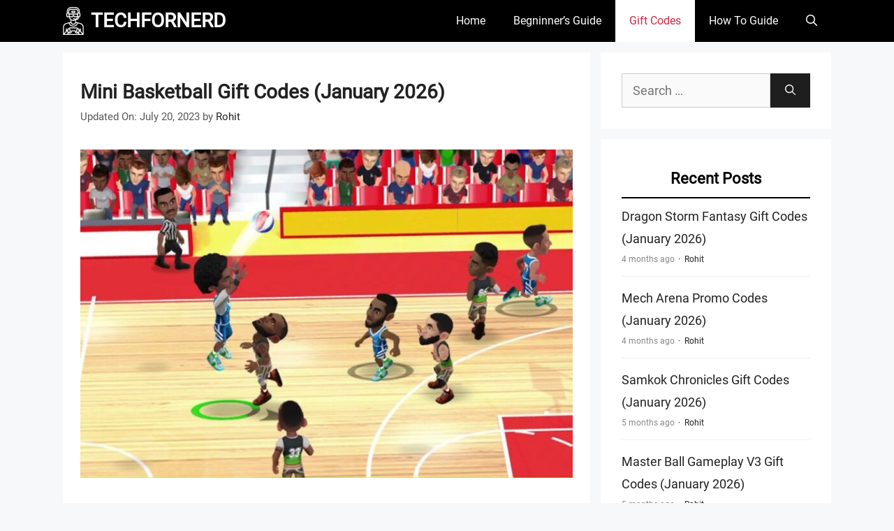

--- FILE ---
content_type: text/html; charset=UTF-8
request_url: https://www.techfornerd.com/mini-basketball-gift-codes/
body_size: 20093
content:
<!DOCTYPE html>
<html lang="en-US">
<head>
	<meta charset="UTF-8">
	<meta name='robots' content='index, follow, max-image-preview:large, max-snippet:-1, max-video-preview:-1' />
<link rel='dns-prefetch' href='//www.google-analytics.com'>
<link rel='dns-prefetch' href='//www.googletagmanager.com'>
<meta name="viewport" content="width=device-width, initial-scale=1">
	<!-- This site is optimized with the Yoast SEO plugin v26.6 - https://yoast.com/wordpress/plugins/seo/ -->
	<title>Mini Basketball Gift Codes (January 2026) - TECHFORNERD</title><link rel="preload" href="https://www.techfornerd.com/wp-content/cache/perfmatters/www.techfornerd.com/css/post.used.css?ver=1768329561" as="style" /><link rel="stylesheet" id="perfmatters-used-css" href="https://www.techfornerd.com/wp-content/cache/perfmatters/www.techfornerd.com/css/post.used.css?ver=1768329561" media="all" />
	<link rel="canonical" href="https://www.techfornerd.com/mini-basketball-gift-codes/" />
	<meta property="og:locale" content="en_US" />
	<meta property="og:type" content="article" />
	<meta property="og:title" content="Mini Basketball Gift Codes (January 2026) - TECHFORNERD" />
<link rel="stylesheet" id="scriptlesssocialsharing-css" media="all" data-pmdelayedstyle="https://www.techfornerd.com/wp-content/plugins/scriptless-social-sharing/includes/css/scriptlesssocialsharing-style.css?ver=3.3.1">
<style id='scriptlesssocialsharing-inline-css'>
.scriptlesssocialsharing__buttons a.button { padding: 12px; flex: 1; }@media only screen and (max-width: 767px) { .scriptlesssocialsharing .sss-name { position: absolute; clip: rect(1px, 1px, 1px, 1px); height: 1px; width: 1px; border: 0; overflow: hidden; } }
/*# sourceURL=scriptlesssocialsharing-inline-css */
</style>
	<meta property="og:description" content="Share on X (Twitter) Share on Facebook Share on Pinterest Share on WhatsApp Share on Telegram Are you looking for a Mini Basketball Gift Code? ... Read More" />
	<meta property="og:url" content="https://www.techfornerd.com/mini-basketball-gift-codes/" />
	<meta property="og:site_name" content="TECHFORNERD" />
	<meta property="article:publisher" content="https://www.facebook.com/visittechfornerd" />
	<meta property="article:published_time" content="2023-07-21T08:00:03+00:00" />
	<meta property="og:image" content="https://www.techfornerd.com/wp-content/uploads/2023/07/Mini-Basketball-Gift-Codes.jpg" />
	<meta property="og:image:width" content="1024" />
	<meta property="og:image:height" content="683" />
	<meta property="og:image:type" content="image/jpeg" />
	<meta name="author" content="Rohit" />
	<meta name="twitter:card" content="summary_large_image" />
	<meta name="twitter:creator" content="@techfornerd" />
	<meta name="twitter:site" content="@techfornerd" />
	<meta name="twitter:label1" content="Written by" />
	<meta name="twitter:data1" content="Rohit" />
	<meta name="twitter:label2" content="Est. reading time" />
	<meta name="twitter:data2" content="4 minutes" />
	<script type="application/ld+json" class="yoast-schema-graph">{"@context":"https://schema.org","@graph":[{"@type":"Article","@id":"https://www.techfornerd.com/mini-basketball-gift-codes/#article","isPartOf":{"@id":"https://www.techfornerd.com/mini-basketball-gift-codes/"},"author":{"name":"Rohit","@id":"https://www.techfornerd.com/#/schema/person/80de602d04917bb0d2aa9244a446884e"},"headline":"Mini Basketball Gift Codes (January 2026)","datePublished":"2023-07-21T08:00:03+00:00","mainEntityOfPage":{"@id":"https://www.techfornerd.com/mini-basketball-gift-codes/"},"wordCount":863,"publisher":{"@id":"https://www.techfornerd.com/#organization"},"image":{"@id":"https://www.techfornerd.com/mini-basketball-gift-codes/#primaryimage"},"thumbnailUrl":"https://www.techfornerd.com/wp-content/uploads/2023/07/Mini-Basketball-Gift-Codes.jpg","keywords":["Mini Basketball Gift Codes"],"articleSection":["Gaming","Gift Codes"],"inLanguage":"en-US"},{"@type":"WebPage","@id":"https://www.techfornerd.com/mini-basketball-gift-codes/","url":"https://www.techfornerd.com/mini-basketball-gift-codes/","name":"Mini Basketball Gift Codes (January 2026) - TECHFORNERD","isPartOf":{"@id":"https://www.techfornerd.com/#website"},"primaryImageOfPage":{"@id":"https://www.techfornerd.com/mini-basketball-gift-codes/#primaryimage"},"image":{"@id":"https://www.techfornerd.com/mini-basketball-gift-codes/#primaryimage"},"thumbnailUrl":"https://www.techfornerd.com/wp-content/uploads/2023/07/Mini-Basketball-Gift-Codes.jpg","datePublished":"2023-07-21T08:00:03+00:00","breadcrumb":{"@id":"https://www.techfornerd.com/mini-basketball-gift-codes/#breadcrumb"},"inLanguage":"en-US","potentialAction":[{"@type":"ReadAction","target":["https://www.techfornerd.com/mini-basketball-gift-codes/"]}]},{"@type":"ImageObject","inLanguage":"en-US","@id":"https://www.techfornerd.com/mini-basketball-gift-codes/#primaryimage","url":"https://www.techfornerd.com/wp-content/uploads/2023/07/Mini-Basketball-Gift-Codes.jpg","contentUrl":"https://www.techfornerd.com/wp-content/uploads/2023/07/Mini-Basketball-Gift-Codes.jpg","width":1024,"height":683,"caption":"Mini Basketball Gift Codes"},{"@type":"BreadcrumbList","@id":"https://www.techfornerd.com/mini-basketball-gift-codes/#breadcrumb","itemListElement":[{"@type":"ListItem","position":1,"name":"Home","item":"https://www.techfornerd.com/home-page/"},{"@type":"ListItem","position":2,"name":"Mini Basketball Gift Codes (July 2025)"}]},{"@type":"WebSite","@id":"https://www.techfornerd.com/#website","url":"https://www.techfornerd.com/","name":"TECHFORNERD","description":"No. 1 Source for Gaming Guides &amp; Gift Codes","publisher":{"@id":"https://www.techfornerd.com/#organization"},"potentialAction":[{"@type":"SearchAction","target":{"@type":"EntryPoint","urlTemplate":"https://www.techfornerd.com/?s={search_term_string}"},"query-input":{"@type":"PropertyValueSpecification","valueRequired":true,"valueName":"search_term_string"}}],"inLanguage":"en-US"},{"@type":"Organization","@id":"https://www.techfornerd.com/#organization","name":"TECHFORNERD","url":"https://www.techfornerd.com/","logo":{"@type":"ImageObject","inLanguage":"en-US","@id":"https://www.techfornerd.com/#/schema/logo/image/","url":"https://www.techfornerd.com/wp-content/uploads/2025/04/cropped-Techfornerd-Logo-File.jpg","contentUrl":"https://www.techfornerd.com/wp-content/uploads/2025/04/cropped-Techfornerd-Logo-File.jpg","width":374,"height":500,"caption":"TECHFORNERD"},"image":{"@id":"https://www.techfornerd.com/#/schema/logo/image/"},"sameAs":["https://www.facebook.com/visittechfornerd","https://x.com/techfornerd"]},{"@type":"Person","@id":"https://www.techfornerd.com/#/schema/person/80de602d04917bb0d2aa9244a446884e","name":"Rohit","image":{"@type":"ImageObject","inLanguage":"en-US","@id":"https://www.techfornerd.com/#/schema/person/image/","url":"https://secure.gravatar.com/avatar/f876738f16e4131e47f709349b1acdfa27b3c62473a860e6fae449926184ff21?s=96&d=wavatar&r=g","contentUrl":"https://secure.gravatar.com/avatar/f876738f16e4131e47f709349b1acdfa27b3c62473a860e6fae449926184ff21?s=96&d=wavatar&r=g","caption":"Rohit"},"description":"He is a computer engineer by day and a gamer by night. He has played many different games, like retro games like Contra, classic Mario, to AAA games. He likes to share his passion for gaming through his guides.","sameAs":["https://www.techfornerd.com/"]}]}</script>
	<!-- / Yoast SEO plugin. -->


<style id='wp-img-auto-sizes-contain-inline-css'>
img:is([sizes=auto i],[sizes^="auto," i]){contain-intrinsic-size:3000px 1500px}
/*# sourceURL=wp-img-auto-sizes-contain-inline-css */
</style>
<link rel="stylesheet" id="structured-content-frontend-css" media="all" data-pmdelayedstyle="https://www.techfornerd.com/wp-content/plugins/structured-content/dist/blocks.style.build.css?ver=1.7.0">
<link rel='stylesheet' id='generatepress-fonts-css' href='https://www.techfornerd.com/wp-content/uploads/generatepress/fonts/fonts.css?ver=1764801853' media='all' />
<style id='wp-block-library-inline-css'>
:root{--wp-block-synced-color:#7a00df;--wp-block-synced-color--rgb:122,0,223;--wp-bound-block-color:var(--wp-block-synced-color);--wp-editor-canvas-background:#ddd;--wp-admin-theme-color:#007cba;--wp-admin-theme-color--rgb:0,124,186;--wp-admin-theme-color-darker-10:#006ba1;--wp-admin-theme-color-darker-10--rgb:0,107,160.5;--wp-admin-theme-color-darker-20:#005a87;--wp-admin-theme-color-darker-20--rgb:0,90,135;--wp-admin-border-width-focus:2px}@media (min-resolution:192dpi){:root{--wp-admin-border-width-focus:1.5px}}.wp-element-button{cursor:pointer}:root .has-very-light-gray-background-color{background-color:#eee}:root .has-very-dark-gray-background-color{background-color:#313131}:root .has-very-light-gray-color{color:#eee}:root .has-very-dark-gray-color{color:#313131}:root .has-vivid-green-cyan-to-vivid-cyan-blue-gradient-background{background:linear-gradient(135deg,#00d084,#0693e3)}:root .has-purple-crush-gradient-background{background:linear-gradient(135deg,#34e2e4,#4721fb 50%,#ab1dfe)}:root .has-hazy-dawn-gradient-background{background:linear-gradient(135deg,#faaca8,#dad0ec)}:root .has-subdued-olive-gradient-background{background:linear-gradient(135deg,#fafae1,#67a671)}:root .has-atomic-cream-gradient-background{background:linear-gradient(135deg,#fdd79a,#004a59)}:root .has-nightshade-gradient-background{background:linear-gradient(135deg,#330968,#31cdcf)}:root .has-midnight-gradient-background{background:linear-gradient(135deg,#020381,#2874fc)}:root{--wp--preset--font-size--normal:16px;--wp--preset--font-size--huge:42px}.has-regular-font-size{font-size:1em}.has-larger-font-size{font-size:2.625em}.has-normal-font-size{font-size:var(--wp--preset--font-size--normal)}.has-huge-font-size{font-size:var(--wp--preset--font-size--huge)}.has-text-align-center{text-align:center}.has-text-align-left{text-align:left}.has-text-align-right{text-align:right}.has-fit-text{white-space:nowrap!important}#end-resizable-editor-section{display:none}.aligncenter{clear:both}.items-justified-left{justify-content:flex-start}.items-justified-center{justify-content:center}.items-justified-right{justify-content:flex-end}.items-justified-space-between{justify-content:space-between}.screen-reader-text{border:0;clip-path:inset(50%);height:1px;margin:-1px;overflow:hidden;padding:0;position:absolute;width:1px;word-wrap:normal!important}.screen-reader-text:focus{background-color:#ddd;clip-path:none;color:#444;display:block;font-size:1em;height:auto;left:5px;line-height:normal;padding:15px 23px 14px;text-decoration:none;top:5px;width:auto;z-index:100000}html :where(.has-border-color){border-style:solid}html :where([style*=border-top-color]){border-top-style:solid}html :where([style*=border-right-color]){border-right-style:solid}html :where([style*=border-bottom-color]){border-bottom-style:solid}html :where([style*=border-left-color]){border-left-style:solid}html :where([style*=border-width]){border-style:solid}html :where([style*=border-top-width]){border-top-style:solid}html :where([style*=border-right-width]){border-right-style:solid}html :where([style*=border-bottom-width]){border-bottom-style:solid}html :where([style*=border-left-width]){border-left-style:solid}html :where(img[class*=wp-image-]){height:auto;max-width:100%}:where(figure){margin:0 0 1em}html :where(.is-position-sticky){--wp-admin--admin-bar--position-offset:var(--wp-admin--admin-bar--height,0px)}@media screen and (max-width:600px){html :where(.is-position-sticky){--wp-admin--admin-bar--position-offset:0px}}

/*# sourceURL=wp-block-library-inline-css */
</style>
<style id='arb-styles-inline-css'>
.also-read-box{border:1px dashed #ccc;padding:15px;margin:20px 0;background:#fff;border-radius:4px}.also-read-box .arb-header{background:#000;color:#fff;display:inline-block;padding:5px 10px;margin-bottom:10px;font-size:1em;border-radius:3px}.also-read-box .arb-item{display:flex;align-items:center;text-decoration:none;gap:10px}.also-read-box .arb-thumb{width:60px;height:60px;object-fit:cover;border-radius:4px}.also-read-box .arb-title{font-size:1em;color:#000}
/*# sourceURL=arb-styles-inline-css */
</style>
<link rel="stylesheet" id="uaf_client_css-css" media="all" data-pmdelayedstyle="https://www.techfornerd.com/wp-content/uploads/useanyfont/uaf.css?ver=1764798863">
<link rel="stylesheet" id="wpos-slick-style-css" media="all" data-pmdelayedstyle="https://www.techfornerd.com/wp-content/plugins/wp-trending-post-slider-and-widget/assets/css/slick.css?ver=1.8.6">
<link rel="stylesheet" id="wtpsw-public-style-css" media="all" data-pmdelayedstyle="https://www.techfornerd.com/wp-content/plugins/wp-trending-post-slider-and-widget/assets/css/wtpsw-public.css?ver=1.8.6">
<link rel='stylesheet' id='generate-widget-areas-css' href='https://www.techfornerd.com/wp-content/themes/generatepress/assets/css/components/widget-areas.min.css?ver=3.6.1' media='all' />
<link rel='stylesheet' id='generate-style-css' href='https://www.techfornerd.com/wp-content/themes/generatepress/assets/css/main.min.css?ver=3.6.1' media='all' />
<style id='generate-style-inline-css'>
.is-right-sidebar{width:30%;}.is-left-sidebar{width:30%;}.site-content .content-area{width:70%;}@media (max-width: 800px){.main-navigation .menu-toggle,.sidebar-nav-mobile:not(#sticky-placeholder){display:block;}.main-navigation ul,.gen-sidebar-nav,.main-navigation:not(.slideout-navigation):not(.toggled) .main-nav > ul,.has-inline-mobile-toggle #site-navigation .inside-navigation > *:not(.navigation-search):not(.main-nav){display:none;}.nav-align-right .inside-navigation,.nav-align-center .inside-navigation{justify-content:space-between;}}
.dynamic-author-image-rounded{border-radius:100%;}.dynamic-featured-image, .dynamic-author-image{vertical-align:middle;}.one-container.blog .dynamic-content-template:not(:last-child), .one-container.archive .dynamic-content-template:not(:last-child){padding-bottom:0px;}.dynamic-entry-excerpt > p:last-child{margin-bottom:0px;}
/*# sourceURL=generate-style-inline-css */
</style>
<link rel='stylesheet' id='generatepress-dynamic-css' href='https://www.techfornerd.com/wp-content/uploads/generatepress/style.min.css?ver=1766993438' media='all' />
<link rel='stylesheet' id='generate-child-css' href='https://www.techfornerd.com/wp-content/themes/generatepress_child/style.css?ver=1764801848' media='all' />
<link rel='stylesheet' id='generate-blog-images-css' href='https://www.techfornerd.com/wp-content/plugins/gp-premium/blog/functions/css/featured-images.min.css?ver=2.5.3' media='all' />
<link rel="stylesheet" id="srpw-style-css" media="all" data-pmdelayedstyle="https://www.techfornerd.com/wp-content/plugins/smart-recent-posts-widget/assets/css/srpw-frontend.css?ver=6.9">
<link rel='stylesheet' id='generate-offside-css' href='https://www.techfornerd.com/wp-content/plugins/gp-premium/menu-plus/functions/css/offside.min.css?ver=2.5.3' media='all' />
<style id='generate-offside-inline-css'>
:root{--gp-slideout-width:265px;}.slideout-navigation, .slideout-navigation a{color:var(--base-3);}.slideout-navigation button.slideout-exit{color:var(--base-3);padding-left:20px;padding-right:20px;}.slide-opened nav.toggled .menu-toggle:before{display:none;}@media (max-width: 800px){.menu-bar-item.slideout-toggle{display:none;}}
@media (max-width: 1024px){.slideout-navigation.main-navigation .main-nav ul li a{font-size:18px;}}@media (max-width:768px){.slideout-navigation.main-navigation .main-nav ul li a{font-size:16px;}}
/*# sourceURL=generate-offside-inline-css */
</style>
<link rel='stylesheet' id='generate-navigation-branding-css' href='https://www.techfornerd.com/wp-content/plugins/gp-premium/menu-plus/functions/css/navigation-branding-flex.min.css?ver=2.5.3' media='all' />
<style id='generate-navigation-branding-inline-css'>
.main-navigation.has-branding.grid-container .navigation-branding, .main-navigation.has-branding:not(.grid-container) .inside-navigation:not(.grid-container) .navigation-branding{margin-left:10px;}.navigation-branding img, .site-logo.mobile-header-logo img{height:60px;width:auto;}.navigation-branding .main-title{line-height:60px;}@media (max-width: 1110px){#site-navigation .navigation-branding, #sticky-navigation .navigation-branding{margin-left:10px;}}@media (max-width: 800px){.main-navigation.has-branding.nav-align-center .menu-bar-items, .main-navigation.has-sticky-branding.navigation-stick.nav-align-center .menu-bar-items{margin-left:auto;}.navigation-branding{margin-right:auto;margin-left:10px;}.navigation-branding .main-title, .mobile-header-navigation .site-logo{margin-left:10px;}}
/*# sourceURL=generate-navigation-branding-inline-css */
</style>
<link rel="stylesheet" id="lwptoc-main-css" media="all" data-pmdelayedstyle="https://www.techfornerd.com/wp-content/plugins/luckywp-table-of-contents/front/assets/main.min.css?ver=2.1.14">
<script src="https://www.techfornerd.com/wp-includes/js/jquery/jquery.min.js?ver=3.7.1" id="jquery-core-js"></script>
<script src="https://www.techfornerd.com/wp-includes/js/jquery/jquery-migrate.min.js?ver=3.4.1" id="jquery-migrate-js"></script>
<script src="https://www.techfornerd.com/wp-content/plugins/luckywp-table-of-contents/front/assets/main.min.js?ver=2.1.14" id="lwptoc-main-js"></script>
<link rel="https://api.w.org/" href="https://www.techfornerd.com/wp-json/" /><link rel="alternate" title="JSON" type="application/json" href="https://www.techfornerd.com/wp-json/wp/v2/posts/25361" /><style id="essential-blocks-global-styles">
            :root {
                --eb-global-primary-color: #101828;
--eb-global-secondary-color: #475467;
--eb-global-tertiary-color: #98A2B3;
--eb-global-text-color: #475467;
--eb-global-heading-color: #1D2939;
--eb-global-link-color: #444CE7;
--eb-global-background-color: #F9FAFB;
--eb-global-button-text-color: #FFFFFF;
--eb-global-button-background-color: #101828;
--eb-gradient-primary-color: linear-gradient(90deg, hsla(259, 84%, 78%, 1) 0%, hsla(206, 67%, 75%, 1) 100%);
--eb-gradient-secondary-color: linear-gradient(90deg, hsla(18, 76%, 85%, 1) 0%, hsla(203, 69%, 84%, 1) 100%);
--eb-gradient-tertiary-color: linear-gradient(90deg, hsla(248, 21%, 15%, 1) 0%, hsla(250, 14%, 61%, 1) 100%);
--eb-gradient-background-color: linear-gradient(90deg, rgb(250, 250, 250) 0%, rgb(233, 233, 233) 49%, rgb(244, 243, 243) 100%);

                --eb-tablet-breakpoint: 1024px;
--eb-mobile-breakpoint: 767px;

            }
            
            
        </style><meta name="google-site-verification" content="wn-Z9kINIBdL1fxtnWTefWNn9caw6nlR8tfJoZ8KxAg" />
<meta name="getlinko-verify-code" content="getlinko-verify-ac98ccb9f23f8ca2f3a887ca9e42e4754d24df1e"/>
<meta name="yandex-verification" content="110f620ee76c585f" />
<script async src="https://pagead2.googlesyndication.com/pagead/js/adsbygoogle.js?client=ca-pub-5373039138535166"
     crossorigin="anonymous"></script>
<meta name="posticywebsite" content="Y96zXRxFnheoAEbLuIg32P8LSMQdh5">
<meta name="publication-media-verification" content="5cd02398d3384bd0bf4362edee69023c"><script async src="https://www.techfornerd.com/wp-content/uploads/perfmatters/gtagv4.js?id=G-4S8ZTHX4ZG"></script><script>window.dataLayer = window.dataLayer || [];function gtag(){dataLayer.push(arguments);}gtag("js", new Date());gtag("config", "G-4S8ZTHX4ZG");</script><style type="text/css" id="simple-css-output">.widget-title { padding: 10px 10px; /* Remove background color */ background-image: none; /* Change text color to black */ color: black!important; /* Make text bold */ font-weight: bold; /* Remove underline from the text */ text-decoration: none; /* Add black underline */ border-bottom: 2px solid black; /* Increase font size */ font-size: 22px!important; text-align: center; /* Add some spacing below the title */ margin-bottom: 10px; /* Remove box shadow */ box-shadow: none;}blockquote { font-size: 1.2em; font-style: italic; color: #555; border-left: 5px solid #3498db; background: #f9f9f9; padding: 20px 30px 20px 50px; margin: 20px 0; position: relative;}blockquote p { display: inline;}blockquote cite { display: block; text-align: right; color: #3498db; font-style: normal; margin-top: 10px;}blockquote cite:before { content: "\2014 \2009";}@media screen and (min-width: 1025px) { .has-sidebar .content-container { grid-gap: 20px !important; }}/* ========== Scoped to Post Content Only ========== *//* ========== Scoped to Post Content Only ========== *//* UNORDERED LIST (UL) - Red Square Bullets with Better Alignment */.entry-content ul { padding-left: 1.2em; list-style: none; margin-left: 0;}.entry-content ul li { position: relative; padding-left: 1.4em; margin-bottom: 0.6em;}.entry-content ul li::before { content: "■"; color: red; position: absolute; left: 0; top: 0.15em; /* Vertically centers with the text */ font-size: 0.75em; /* Slightly smaller to better match line height */}/* ORDERED LIST (OL) - Numbered Circles with Correct Alignment */.entry-content ol { counter-reset: custom-counter; list-style: none; padding-left: 1.2em; margin-left: 0;}.entry-content ol li { position: relative; padding-left: 2.4em; margin-bottom: 0.8em; counter-increment: custom-counter;}.entry-content ol li::before { content: counter(custom-counter); position: absolute; left: 0; top: 0.05em; /* Aligns circle vertically with text */ width: 1.8em; height: 1.8em; line-height: 1.8em; background: #f0f0f0; border-radius: 50%; text-align: center; font-weight: bold; color: #000; font-size: 0.95em;}/* TYPOGRAPHY – Clean, consistent spacing */.entry-content ol li,.entry-content ul li { font-size: 1.05em; line-height: 1.6;}</style><style type="text/css">.saboxplugin-wrap{-webkit-box-sizing:border-box;-moz-box-sizing:border-box;-ms-box-sizing:border-box;box-sizing:border-box;border:1px solid #eee;width:100%;clear:both;display:block;overflow:hidden;word-wrap:break-word;position:relative}.saboxplugin-wrap .saboxplugin-gravatar{float:left;padding:0 20px 20px 20px}.saboxplugin-wrap .saboxplugin-gravatar img{max-width:100px;height:auto;border-radius:0;}.saboxplugin-wrap .saboxplugin-authorname{font-size:18px;line-height:1;margin:20px 0 0 20px;display:block}.saboxplugin-wrap .saboxplugin-authorname a{text-decoration:none}.saboxplugin-wrap .saboxplugin-authorname a:focus{outline:0}.saboxplugin-wrap .saboxplugin-desc{display:block;margin:5px 20px}.saboxplugin-wrap .saboxplugin-desc a{text-decoration:underline}.saboxplugin-wrap .saboxplugin-desc p{margin:5px 0 12px}.saboxplugin-wrap .saboxplugin-web{margin:0 20px 15px;text-align:left}.saboxplugin-wrap .sab-web-position{text-align:right}.saboxplugin-wrap .saboxplugin-web a{color:#ccc;text-decoration:none}.saboxplugin-wrap .saboxplugin-socials{position:relative;display:block;background:#fcfcfc;padding:5px;border-top:1px solid #eee}.saboxplugin-wrap .saboxplugin-socials a svg{width:20px;height:20px}.saboxplugin-wrap .saboxplugin-socials a svg .st2{fill:#fff; transform-origin:center center;}.saboxplugin-wrap .saboxplugin-socials a svg .st1{fill:rgba(0,0,0,.3)}.saboxplugin-wrap .saboxplugin-socials a:hover{opacity:.8;-webkit-transition:opacity .4s;-moz-transition:opacity .4s;-o-transition:opacity .4s;transition:opacity .4s;box-shadow:none!important;-webkit-box-shadow:none!important}.saboxplugin-wrap .saboxplugin-socials .saboxplugin-icon-color{box-shadow:none;padding:0;border:0;-webkit-transition:opacity .4s;-moz-transition:opacity .4s;-o-transition:opacity .4s;transition:opacity .4s;display:inline-block;color:#fff;font-size:0;text-decoration:inherit;margin:5px;-webkit-border-radius:0;-moz-border-radius:0;-ms-border-radius:0;-o-border-radius:0;border-radius:0;overflow:hidden}.saboxplugin-wrap .saboxplugin-socials .saboxplugin-icon-grey{text-decoration:inherit;box-shadow:none;position:relative;display:-moz-inline-stack;display:inline-block;vertical-align:middle;zoom:1;margin:10px 5px;color:#444;fill:#444}.clearfix:after,.clearfix:before{content:' ';display:table;line-height:0;clear:both}.ie7 .clearfix{zoom:1}.saboxplugin-socials.sabox-colored .saboxplugin-icon-color .sab-twitch{border-color:#38245c}.saboxplugin-socials.sabox-colored .saboxplugin-icon-color .sab-behance{border-color:#003eb0}.saboxplugin-socials.sabox-colored .saboxplugin-icon-color .sab-deviantart{border-color:#036824}.saboxplugin-socials.sabox-colored .saboxplugin-icon-color .sab-digg{border-color:#00327c}.saboxplugin-socials.sabox-colored .saboxplugin-icon-color .sab-dribbble{border-color:#ba1655}.saboxplugin-socials.sabox-colored .saboxplugin-icon-color .sab-facebook{border-color:#1e2e4f}.saboxplugin-socials.sabox-colored .saboxplugin-icon-color .sab-flickr{border-color:#003576}.saboxplugin-socials.sabox-colored .saboxplugin-icon-color .sab-github{border-color:#264874}.saboxplugin-socials.sabox-colored .saboxplugin-icon-color .sab-google{border-color:#0b51c5}.saboxplugin-socials.sabox-colored .saboxplugin-icon-color .sab-html5{border-color:#902e13}.saboxplugin-socials.sabox-colored .saboxplugin-icon-color .sab-instagram{border-color:#1630aa}.saboxplugin-socials.sabox-colored .saboxplugin-icon-color .sab-linkedin{border-color:#00344f}.saboxplugin-socials.sabox-colored .saboxplugin-icon-color .sab-pinterest{border-color:#5b040e}.saboxplugin-socials.sabox-colored .saboxplugin-icon-color .sab-reddit{border-color:#992900}.saboxplugin-socials.sabox-colored .saboxplugin-icon-color .sab-rss{border-color:#a43b0a}.saboxplugin-socials.sabox-colored .saboxplugin-icon-color .sab-sharethis{border-color:#5d8420}.saboxplugin-socials.sabox-colored .saboxplugin-icon-color .sab-soundcloud{border-color:#995200}.saboxplugin-socials.sabox-colored .saboxplugin-icon-color .sab-spotify{border-color:#0f612c}.saboxplugin-socials.sabox-colored .saboxplugin-icon-color .sab-stackoverflow{border-color:#a95009}.saboxplugin-socials.sabox-colored .saboxplugin-icon-color .sab-steam{border-color:#006388}.saboxplugin-socials.sabox-colored .saboxplugin-icon-color .sab-user_email{border-color:#b84e05}.saboxplugin-socials.sabox-colored .saboxplugin-icon-color .sab-tumblr{border-color:#10151b}.saboxplugin-socials.sabox-colored .saboxplugin-icon-color .sab-twitter{border-color:#0967a0}.saboxplugin-socials.sabox-colored .saboxplugin-icon-color .sab-vimeo{border-color:#0d7091}.saboxplugin-socials.sabox-colored .saboxplugin-icon-color .sab-windows{border-color:#003f71}.saboxplugin-socials.sabox-colored .saboxplugin-icon-color .sab-whatsapp{border-color:#003f71}.saboxplugin-socials.sabox-colored .saboxplugin-icon-color .sab-wordpress{border-color:#0f3647}.saboxplugin-socials.sabox-colored .saboxplugin-icon-color .sab-yahoo{border-color:#14002d}.saboxplugin-socials.sabox-colored .saboxplugin-icon-color .sab-youtube{border-color:#900}.saboxplugin-socials.sabox-colored .saboxplugin-icon-color .sab-xing{border-color:#000202}.saboxplugin-socials.sabox-colored .saboxplugin-icon-color .sab-mixcloud{border-color:#2475a0}.saboxplugin-socials.sabox-colored .saboxplugin-icon-color .sab-vk{border-color:#243549}.saboxplugin-socials.sabox-colored .saboxplugin-icon-color .sab-medium{border-color:#00452c}.saboxplugin-socials.sabox-colored .saboxplugin-icon-color .sab-quora{border-color:#420e00}.saboxplugin-socials.sabox-colored .saboxplugin-icon-color .sab-meetup{border-color:#9b181c}.saboxplugin-socials.sabox-colored .saboxplugin-icon-color .sab-goodreads{border-color:#000}.saboxplugin-socials.sabox-colored .saboxplugin-icon-color .sab-snapchat{border-color:#999700}.saboxplugin-socials.sabox-colored .saboxplugin-icon-color .sab-500px{border-color:#00557f}.saboxplugin-socials.sabox-colored .saboxplugin-icon-color .sab-mastodont{border-color:#185886}.sabox-plus-item{margin-bottom:20px}@media screen and (max-width:480px){.saboxplugin-wrap{text-align:center}.saboxplugin-wrap .saboxplugin-gravatar{float:none;padding:20px 0;text-align:center;margin:0 auto;display:block}.saboxplugin-wrap .saboxplugin-gravatar img{float:none;display:inline-block;display:-moz-inline-stack;vertical-align:middle;zoom:1}.saboxplugin-wrap .saboxplugin-desc{margin:0 10px 20px;text-align:center}.saboxplugin-wrap .saboxplugin-authorname{text-align:center;margin:10px 0 20px}}body .saboxplugin-authorname a,body .saboxplugin-authorname a:hover{box-shadow:none;-webkit-box-shadow:none}a.sab-profile-edit{font-size:16px!important;line-height:1!important}.sab-edit-settings a,a.sab-profile-edit{color:#0073aa!important;box-shadow:none!important;-webkit-box-shadow:none!important}.sab-edit-settings{margin-right:15px;position:absolute;right:0;z-index:2;bottom:10px;line-height:20px}.sab-edit-settings i{margin-left:5px}.saboxplugin-socials{line-height:1!important}.rtl .saboxplugin-wrap .saboxplugin-gravatar{float:right}.rtl .saboxplugin-wrap .saboxplugin-authorname{display:flex;align-items:center}.rtl .saboxplugin-wrap .saboxplugin-authorname .sab-profile-edit{margin-right:10px}.rtl .sab-edit-settings{right:auto;left:0}img.sab-custom-avatar{max-width:75px;}.saboxplugin-wrap {margin-top:0px; margin-bottom:0px; padding: 0px 0px }.saboxplugin-wrap .saboxplugin-authorname {font-size:18px; line-height:25px;}.saboxplugin-wrap .saboxplugin-desc p, .saboxplugin-wrap .saboxplugin-desc {font-size:14px !important; line-height:21px !important;}.saboxplugin-wrap .saboxplugin-web {font-size:14px;}.saboxplugin-wrap .saboxplugin-socials a svg {width:18px;height:18px;}</style><link rel="icon" href="https://www.techfornerd.com/wp-content/uploads/2024/01/cropped-Techfornerd-Favicon-Icon-32x32.webp" sizes="32x32" />
<link rel="icon" href="https://www.techfornerd.com/wp-content/uploads/2024/01/cropped-Techfornerd-Favicon-Icon-192x192.webp" sizes="192x192" />
<link rel="apple-touch-icon" href="https://www.techfornerd.com/wp-content/uploads/2024/01/cropped-Techfornerd-Favicon-Icon-180x180.webp" />
<meta name="msapplication-TileImage" content="https://www.techfornerd.com/wp-content/uploads/2024/01/cropped-Techfornerd-Favicon-Icon-270x270.webp" />
<noscript><style>.perfmatters-lazy[data-src]{display:none !important;}</style></noscript><style>.perfmatters-lazy-youtube{position:relative;width:100%;max-width:100%;height:0;padding-bottom:56.23%;overflow:hidden}.perfmatters-lazy-youtube img{position:absolute;top:0;right:0;bottom:0;left:0;display:block;width:100%;max-width:100%;height:auto;margin:auto;border:none;cursor:pointer;transition:.5s all;-webkit-transition:.5s all;-moz-transition:.5s all}.perfmatters-lazy-youtube img:hover{-webkit-filter:brightness(75%)}.perfmatters-lazy-youtube .play{position:absolute;top:50%;left:50%;right:auto;width:68px;height:48px;margin-left:-34px;margin-top:-24px;background:url(https://www.techfornerd.com/wp-content/plugins/perfmatters/img/youtube.svg) no-repeat;background-position:center;background-size:cover;pointer-events:none;filter:grayscale(1)}.perfmatters-lazy-youtube:hover .play{filter:grayscale(0)}.perfmatters-lazy-youtube iframe{position:absolute;top:0;left:0;width:100%;height:100%;z-index:99}.wp-has-aspect-ratio .wp-block-embed__wrapper{position:relative;}.wp-has-aspect-ratio .perfmatters-lazy-youtube{position:absolute;top:0;right:0;bottom:0;left:0;width:100%;height:100%;padding-bottom:0}</style></head>

<body class="wp-singular post-template-default single single-post postid-25361 single-format-standard wp-custom-logo wp-embed-responsive wp-theme-generatepress wp-child-theme-generatepress_child post-image-below-header post-image-aligned-center slideout-enabled slideout-mobile sticky-menu-no-transition right-sidebar nav-below-header separate-containers nav-search-enabled header-aligned-left dropdown-hover featured-image-active" itemtype="https://schema.org/Blog" itemscope>
	<a class="screen-reader-text skip-link" href="#content" title="Skip to content">Skip to content</a>		<nav class="has-branding main-navigation nav-align-right has-menu-bar-items sub-menu-right" id="site-navigation" aria-label="Primary"  itemtype="https://schema.org/SiteNavigationElement" itemscope>
			<div class="inside-navigation grid-container">
				<div class="navigation-branding"><div class="site-logo">
						<a href="https://www.techfornerd.com/" title="TECHFORNERD" rel="home">
							<img class="header-image is-logo-image perfmatters-lazy" alt="TECHFORNERD" src="data:image/svg+xml,%3Csvg%20xmlns=&#039;http://www.w3.org/2000/svg&#039;%20width=&#039;374&#039;%20height=&#039;500&#039;%20viewBox=&#039;0%200%20374%20500&#039;%3E%3C/svg%3E" title="TECHFORNERD" width="374" height="500" data-src="https://www.techfornerd.com/wp-content/uploads/2025/04/cropped-Techfornerd-Logo-File.jpg" /><noscript><img  class="header-image is-logo-image" alt="TECHFORNERD" src="https://www.techfornerd.com/wp-content/uploads/2025/04/cropped-Techfornerd-Logo-File.jpg" title="TECHFORNERD" width="374" height="500" /></noscript>
						</a>
					</div><p class="main-title" itemprop="headline">
					<a href="https://www.techfornerd.com/" rel="home">
						TECHFORNERD
					</a>
				</p></div><form method="get" class="search-form navigation-search" action="https://www.techfornerd.com/">
					<input type="search" class="search-field" value="" name="s" title="Search" />
				</form>				<button class="menu-toggle" aria-controls="generate-slideout-menu" aria-expanded="false">
					<span class="gp-icon icon-menu-bars"><svg viewBox="0 0 512 512" aria-hidden="true" xmlns="http://www.w3.org/2000/svg" width="1em" height="1em"><path d="M0 96c0-13.255 10.745-24 24-24h464c13.255 0 24 10.745 24 24s-10.745 24-24 24H24c-13.255 0-24-10.745-24-24zm0 160c0-13.255 10.745-24 24-24h464c13.255 0 24 10.745 24 24s-10.745 24-24 24H24c-13.255 0-24-10.745-24-24zm0 160c0-13.255 10.745-24 24-24h464c13.255 0 24 10.745 24 24s-10.745 24-24 24H24c-13.255 0-24-10.745-24-24z" /></svg><svg viewBox="0 0 512 512" aria-hidden="true" xmlns="http://www.w3.org/2000/svg" width="1em" height="1em"><path d="M71.029 71.029c9.373-9.372 24.569-9.372 33.942 0L256 222.059l151.029-151.03c9.373-9.372 24.569-9.372 33.942 0 9.372 9.373 9.372 24.569 0 33.942L289.941 256l151.03 151.029c9.372 9.373 9.372 24.569 0 33.942-9.373 9.372-24.569 9.372-33.942 0L256 289.941l-151.029 151.03c-9.373 9.372-24.569 9.372-33.942 0-9.372-9.373-9.372-24.569 0-33.942L222.059 256 71.029 104.971c-9.372-9.373-9.372-24.569 0-33.942z" /></svg></span><span class="mobile-menu">Menu</span>				</button>
				<div id="primary-menu" class="main-nav"><ul id="menu-primary-menu" class=" menu sf-menu"><li id="menu-item-43788" class="menu-item menu-item-type-custom menu-item-object-custom menu-item-home menu-item-43788"><a href="https://www.techfornerd.com/">Home</a></li>
<li id="menu-item-16062" class="menu-item menu-item-type-taxonomy menu-item-object-category menu-item-16062"><a href="https://www.techfornerd.com/category/gaming/begninners-guide/">Begninner&#8217;s Guide</a></li>
<li id="menu-item-11912" class="menu-item menu-item-type-taxonomy menu-item-object-category current-post-ancestor current-menu-parent current-post-parent menu-item-11912"><a href="https://www.techfornerd.com/category/gaming/gift-codes/">Gift Codes</a></li>
<li id="menu-item-19866" class="menu-item menu-item-type-taxonomy menu-item-object-category menu-item-19866"><a href="https://www.techfornerd.com/category/gaming/how-to-guide-gaming/">How To Guide</a></li>
</ul></div><div class="menu-bar-items"><span class="menu-bar-item search-item"><a aria-label="Open Search Bar" href="#"><span class="gp-icon icon-search"><svg viewBox="0 0 512 512" aria-hidden="true" xmlns="http://www.w3.org/2000/svg" width="1em" height="1em"><path fill-rule="evenodd" clip-rule="evenodd" d="M208 48c-88.366 0-160 71.634-160 160s71.634 160 160 160 160-71.634 160-160S296.366 48 208 48zM0 208C0 93.125 93.125 0 208 0s208 93.125 208 208c0 48.741-16.765 93.566-44.843 129.024l133.826 134.018c9.366 9.379 9.355 24.575-.025 33.941-9.379 9.366-24.575 9.355-33.941-.025L337.238 370.987C301.747 399.167 256.839 416 208 416 93.125 416 0 322.875 0 208z" /></svg><svg viewBox="0 0 512 512" aria-hidden="true" xmlns="http://www.w3.org/2000/svg" width="1em" height="1em"><path d="M71.029 71.029c9.373-9.372 24.569-9.372 33.942 0L256 222.059l151.029-151.03c9.373-9.372 24.569-9.372 33.942 0 9.372 9.373 9.372 24.569 0 33.942L289.941 256l151.03 151.029c9.372 9.373 9.372 24.569 0 33.942-9.373 9.372-24.569 9.372-33.942 0L256 289.941l-151.029 151.03c-9.373 9.372-24.569 9.372-33.942 0-9.372-9.373-9.372-24.569 0-33.942L222.059 256 71.029 104.971c-9.372-9.373-9.372-24.569 0-33.942z" /></svg></span></a></span></div>			</div>
		</nav>
		
	<div class="site grid-container container hfeed" id="page">
				<div class="site-content" id="content">
			
	<div class="content-area" id="primary">
		<main class="site-main" id="main">
			
<article id="post-25361" class="post-25361 post type-post status-publish format-standard has-post-thumbnail hentry category-gaming category-gift-codes tag-mini-basketball-gift-codes" itemtype="https://schema.org/CreativeWork" itemscope>
	<div class="inside-article">
					<header class="entry-header">
				<h1 class="entry-title" itemprop="headline">Mini Basketball Gift Codes (January 2026)</h1>		<div class="entry-meta">
			<span class="posted-on"><time class="entry-date updated-date" datetime="2023-07-20T07:07:48+05:30" itemprop="dateModified">Updated On: July 20, 2023</time></span> <span class="byline">by <span class="author vcard" itemprop="author" itemtype="https://schema.org/Person" itemscope><a class="url fn n" href="https://www.techfornerd.com/author/admin/" title="View all posts by Rohit" rel="author" itemprop="url"><span class="author-name" itemprop="name">Rohit</span></a></span></span> 		</div>
					</header>
			<div class="featured-image  page-header-image-single ">
				<img width="768" height="512" src="https://www.techfornerd.com/wp-content/uploads/2023/07/Mini-Basketball-Gift-Codes-768x512.jpg" class="attachment-medium_large size-medium_large" alt="Mini Basketball Gift Codes" itemprop="image" decoding="async" fetchpriority="high" srcset="https://www.techfornerd.com/wp-content/uploads/2023/07/Mini-Basketball-Gift-Codes-768x512.jpg 768w, https://www.techfornerd.com/wp-content/uploads/2023/07/Mini-Basketball-Gift-Codes-300x200.jpg 300w, https://www.techfornerd.com/wp-content/uploads/2023/07/Mini-Basketball-Gift-Codes.jpg 1024w" sizes="(max-width: 768px) 100vw, 768px" />
			</div>
		<div class="entry-content" itemprop="text">
			<div class="scriptlesssocialsharing"><div class="scriptlesssocialsharing__buttons"><a class="button twitter" target="_blank" href="https://twitter.com/intent/tweet?text=Mini%20Basketball%20Gift%20Codes%20%28January%202026%29&amp;url=https%3A%2F%2Fwww.techfornerd.com%2Fmini-basketball-gift-codes%2F" rel="noopener noreferrer nofollow"><svg viewbox="0 0 512 512" class="scriptlesssocialsharing__icon twitter" fill="currentcolor" height="1em" width="1em" aria-hidden="true" focusable="false" role="img"><!--! Font Awesome Pro 6.4.2 by @fontawesome - https://fontawesome.com License - https://fontawesome.com/license (Commercial License) Copyright 2023 Fonticons, Inc. --><path d="M389.2 48h70.6L305.6 224.2 487 464H345L233.7 318.6 106.5 464H35.8L200.7 275.5 26.8 48H172.4L272.9 180.9 389.2 48zM364.4 421.8h39.1L151.1 88h-42L364.4 421.8z"></path></svg>
<span class="sss-name"><span class="screen-reader-text">Share on </span>X (Twitter)</span></a><a class="button facebook" target="_blank" href="https://www.facebook.com/sharer/sharer.php?u=https%3A%2F%2Fwww.techfornerd.com%2Fmini-basketball-gift-codes%2F" rel="noopener noreferrer nofollow"><svg viewbox="0 0 512 512" class="scriptlesssocialsharing__icon facebook" fill="currentcolor" height="1em" width="1em" aria-hidden="true" focusable="false" role="img"><!-- Font Awesome Free 5.15.4 by @fontawesome - https://fontawesome.com License - https://fontawesome.com/license/free (Icons: CC BY 4.0, Fonts: SIL OFL 1.1, Code: MIT License) --><path d="M504 256C504 119 393 8 256 8S8 119 8 256c0 123.78 90.69 226.38 209.25 245V327.69h-63V256h63v-54.64c0-62.15 37-96.48 93.67-96.48 27.14 0 55.52 4.84 55.52 4.84v61h-31.28c-30.8 0-40.41 19.12-40.41 38.73V256h68.78l-11 71.69h-57.78V501C413.31 482.38 504 379.78 504 256z"></path></svg>
<span class="sss-name"><span class="screen-reader-text">Share on </span>Facebook</span></a><a class="button pinterest" target="_blank" href="https://pinterest.com/pin/create/button/?url=https%3A%2F%2Fwww.techfornerd.com%2Fmini-basketball-gift-codes%2F&amp;media=https%3A%2F%2Fwww.techfornerd.com%2Fwp-content%2Fuploads%2F2023%2F07%2FMini-Basketball-Gift-Codes.jpg&amp;description=Mini%20Basketball%20Gift%20Codes%20%28January%202026%29" rel="noopener noreferrer nofollow" data-pin-no-hover="true" data-pin-custom="true" data-pin-do="skip" data-pin-description="Mini Basketball Gift Codes (January 2026)"><svg viewbox="0 0 496 512" class="scriptlesssocialsharing__icon pinterest" fill="currentcolor" height="1em" width="1em" aria-hidden="true" focusable="false" role="img"><!-- Font Awesome Free 5.15.4 by @fontawesome - https://fontawesome.com License - https://fontawesome.com/license/free (Icons: CC BY 4.0, Fonts: SIL OFL 1.1, Code: MIT License) --><path d="M496 256c0 137-111 248-248 248-25.6 0-50.2-3.9-73.4-11.1 10.1-16.5 25.2-43.5 30.8-65 3-11.6 15.4-59 15.4-59 8.1 15.4 31.7 28.5 56.8 28.5 74.8 0 128.7-68.8 128.7-154.3 0-81.9-66.9-143.2-152.9-143.2-107 0-163.9 71.8-163.9 150.1 0 36.4 19.4 81.7 50.3 96.1 4.7 2.2 7.2 1.2 8.3-3.3.8-3.4 5-20.3 6.9-28.1.6-2.5.3-4.7-1.7-7.1-10.1-12.5-18.3-35.3-18.3-56.6 0-54.7 41.4-107.6 112-107.6 60.9 0 103.6 41.5 103.6 100.9 0 67.1-33.9 113.6-78 113.6-24.3 0-42.6-20.1-36.7-44.8 7-29.5 20.5-61.3 20.5-82.6 0-19-10.2-34.9-31.4-34.9-24.9 0-44.9 25.7-44.9 60.2 0 22 7.4 36.8 7.4 36.8s-24.5 103.8-29 123.2c-5 21.4-3 51.6-.9 71.2C65.4 450.9 0 361.1 0 256 0 119 111 8 248 8s248 111 248 248z"></path></svg>
<span class="sss-name"><span class="screen-reader-text">Share on </span>Pinterest</span></a><a class="button whatsapp" target="_blank" href="https://api.whatsapp.com/send?text=Mini%20Basketball%20Gift%20Codes%20%28January%202026%29%20%E2%80%94%20https%3A%2F%2Fwww.techfornerd.com%2Fmini-basketball-gift-codes%2F" rel="noopener noreferrer nofollow"><svg viewbox="0 0 448 512" class="scriptlesssocialsharing__icon whatsapp" fill="currentcolor" height="1em" width="1em" aria-hidden="true" focusable="false" role="img"><!-- Font Awesome Free 5.15.4 by @fontawesome - https://fontawesome.com License - https://fontawesome.com/license/free (Icons: CC BY 4.0, Fonts: SIL OFL 1.1, Code: MIT License) --><path d="M380.9 97.1C339 55.1 283.2 32 223.9 32c-122.4 0-222 99.6-222 222 0 39.1 10.2 77.3 29.6 111L0 480l117.7-30.9c32.4 17.7 68.9 27 106.1 27h.1c122.3 0 224.1-99.6 224.1-222 0-59.3-25.2-115-67.1-157zm-157 341.6c-33.2 0-65.7-8.9-94-25.7l-6.7-4-69.8 18.3L72 359.2l-4.4-7c-18.5-29.4-28.2-63.3-28.2-98.2 0-101.7 82.8-184.5 184.6-184.5 49.3 0 95.6 19.2 130.4 54.1 34.8 34.9 56.2 81.2 56.1 130.5 0 101.8-84.9 184.6-186.6 184.6zm101.2-138.2c-5.5-2.8-32.8-16.2-37.9-18-5.1-1.9-8.8-2.8-12.5 2.8-3.7 5.6-14.3 18-17.6 21.8-3.2 3.7-6.5 4.2-12 1.4-32.6-16.3-54-29.1-75.5-66-5.7-9.8 5.7-9.1 16.3-30.3 1.8-3.7.9-6.9-.5-9.7-1.4-2.8-12.5-30.1-17.1-41.2-4.5-10.8-9.1-9.3-12.5-9.5-3.2-.2-6.9-.2-10.6-.2-3.7 0-9.7 1.4-14.8 6.9-5.1 5.6-19.4 19-19.4 46.3 0 27.3 19.9 53.7 22.6 57.4 2.8 3.7 39.1 59.7 94.8 83.8 35.2 15.2 49 16.5 66.6 13.9 10.7-1.6 32.8-13.4 37.4-26.4 4.6-13 4.6-24.1 3.2-26.4-1.3-2.5-5-3.9-10.5-6.6z"></path></svg>
<span class="sss-name"><span class="screen-reader-text">Share on </span>WhatsApp</span></a><a class="button telegram" target="_blank" href="https://telegram.me/share/url?url=https%3A%2F%2Fwww.techfornerd.com%2Fmini-basketball-gift-codes%2F&amp;text=Mini%20Basketball%20Gift%20Codes%20%28January%202026%29" rel="noopener noreferrer nofollow"><svg viewbox="0 0 448 512" class="scriptlesssocialsharing__icon telegram" fill="currentcolor" height="1em" width="1em" aria-hidden="true" focusable="false" role="img"><!-- Font Awesome Free 5.15.4 by @fontawesome - https://fontawesome.com License - https://fontawesome.com/license/free (Icons: CC BY 4.0, Fonts: SIL OFL 1.1, Code: MIT License) --><path d="M446.7 98.6l-67.6 318.8c-5.1 22.5-18.4 28.1-37.3 17.5l-103-75.9-49.7 47.8c-5.5 5.5-10.1 10.1-20.7 10.1l7.4-104.9 190.9-172.5c8.3-7.4-1.8-11.5-12.9-4.1L117.8 284 16.2 252.2c-22.1-6.9-22.5-22.1 4.6-32.7L418.2 66.4c18.4-6.9 34.5 4.1 28.5 32.2z"></path></svg>
<span class="sss-name"><span class="screen-reader-text">Share on </span>Telegram</span></a></div></div><div class='code-block code-block-1' style='margin: 8px auto; text-align: center; display: block; clear: both;'>
<script async src="https://pagead2.googlesyndication.com/pagead/js/adsbygoogle.js?client=ca-pub-5373039138535166"
     crossorigin="anonymous"></script>
<!-- Premium Display AD 1 -->
<ins class="adsbygoogle"
     style="display:block"
     data-ad-client="ca-pub-5373039138535166"
     data-ad-slot="8222084492"
     data-ad-format="auto"
     data-full-width-responsive="true"></ins>
<script>
     (adsbygoogle = window.adsbygoogle || []).push({});
</script></div>
<p><span style="font-size: 14pt;">Are you looking for a Mini Basketball Gift Code? If Yes, then you are landed in the right place. In this article, we will share the Latest Mini Basketball Gift Codes. You can collect these Codes and redeem them to – Redeem this code to get exciting rewards like Coins, Gems, and many more exclusive in-game items.</span></p>
<p><span style="font-size: 18.6667px;"><span style="font-size: 14pt;">We always publish the latest redeem codes for popular games. To access our most recent posts containing the newest codes for <a href="https://www.techfornerd.com/voyage-the-grand-fleet-redeem-codes/">Voyage The Grand Fleet</a> and <a href="https://www.techfornerd.com/pirate-duel-gift-codes/">Pirate Duel</a> simply click on these links. We aim to keep our readers informed with the latest codes as soon as they become available.</span></span></p>
<div class="lwptoc lwptoc-autoWidth lwptoc-baseItems lwptoc-light lwptoc-notInherit" data-smooth-scroll="0"><div class="lwptoc_i">    <div class="lwptoc_header">
        <b class="lwptoc_title">Contents</b>                    <span class="lwptoc_toggle">
                <a href="#" class="lwptoc_toggle_label" data-label="hide">show</a>            </span>
            </div>
<div class="lwptoc_items" style="display:none;">
    <div class="lwptoc_itemWrap"><div class="lwptoc_item">    <a href="#Latest_Mini_Basketball_Gift_Code_January_2026">
                    <span class="lwptoc_item_number">1</span>
                <span class="lwptoc_item_label">Latest Mini Basketball Gift Code (January 2026)</span>
    </a>
    <div class="lwptoc_itemWrap"><div class="lwptoc_item">    <a href="#All_Active_Codes">
                    <span class="lwptoc_item_number">1.1</span>
                <span class="lwptoc_item_label">All Active Codes:</span>
    </a>
    </div><div class="lwptoc_item">    <a href="#Expired_Codes">
                    <span class="lwptoc_item_number">1.2</span>
                <span class="lwptoc_item_label">Expired Codes:</span>
    </a>
    </div></div></div><div class="lwptoc_item">    <a href="#How_to_get_more_Gift_Codes_for_Mini_Basketball">
                    <span class="lwptoc_item_number">2</span>
                <span class="lwptoc_item_label">How to get more Gift Codes for Mini Basketball?</span>
    </a>
    </div><div class="lwptoc_item">    <a href="#FAQ">
                    <span class="lwptoc_item_number">3</span>
                <span class="lwptoc_item_label">FAQ:</span>
    </a>
    </div><div class="lwptoc_item">    <a href="#Conclusion">
                    <span class="lwptoc_item_number">4</span>
                <span class="lwptoc_item_label">Conclusion:</span>
    </a>
    </div></div></div>
</div></div><h2><span id="Latest_Mini_Basketball_Gift_Code_January_2026"><strong><span style="font-size: 18pt;">Latest Mini Basketball Gift Code (January 2026)</span></strong></span></h2>
<p><span style="font-size: 14pt;">Mini Basketball developers release new gift codes on their social media handles for the game promotion or when it hits significant milestones. You can collect these gift codes by visiting their social media handles, or you can also collect these gift codes by visiting this page, as we will add the new gift codes to the list as soon as they become available.</span></p>
<p><span style="font-size: 14pt;">The Gift Codes are only available for a limited time, so make sure to redeem them before they – Redeem this code to get expired. If you don’t want to miss out on future rewards and gift codes, we highly recommend you bookmark this page, as we will update them regularly. So, Let’s begin,</span></p><div class='code-block code-block-2' style='margin: 8px auto; text-align: center; display: block; clear: both;'>
<script async src="https://pagead2.googlesyndication.com/pagead/js/adsbygoogle.js?client=ca-pub-5373039138535166"
     crossorigin="anonymous"></script>
<!-- Premium AD Top 1 -->
<ins class="adsbygoogle"
     style="display:block"
     data-ad-client="ca-pub-5373039138535166"
     data-ad-slot="8125643894"
     data-ad-format="auto"
     data-full-width-responsive="true"></ins>
<script>
     (adsbygoogle = window.adsbygoogle || []).push({});
</script></div>

<h3><span id="All_Active_Codes"><span style="font-size: 18pt;"><strong>All Active Codes:</strong></span></span></h3>
<p><span style="font-size: 14pt;"><strong>1. TRI4377787d</strong> – Redeem this code to get a VIP character.</span></p>
<p><span style="font-size: 14pt;"><strong>2. TRI3bc15beb</strong> – Redeem this code to get 1000 tokens.</span></p>
<p><span style="font-size: 14pt;"><strong>3. TRI715abbd7</strong> – Redeem this code to receive coins.</span></p>
<p><span style="font-size: 14pt;"><strong>4. TRI5a79ae82</strong> – Redeem this code to get 200 Diamonds.</span></p>
<p><span style="font-size: 14pt;"><strong>5. TRI6fe914af</strong> – Redeem this code to get fan page events.</span></p>
<p><span style="font-size: 14pt;"><strong>6. TRI7c4519ba</strong> – Redeem this code to get fan page events.</span></p>
<p><span style="font-size: 14pt;"><strong>7. TRI1febb17a</strong> – Redeem this code to get Coins, Spins and Gems.</span></p>
<h3><span id="Expired_Codes"><strong style="font-size: inherit;"><span style="font-size: 14pt;">Expired Codes:  </span></strong></span></h3>
<blockquote><p><span style="font-size: 14pt;">No expired codes are available right now!</span></p></blockquote>
<p><span style="font-size: 14pt;">Now, that you have collected the gift codes, let’s look at the “How to redeem them?”,</span></p>
<div class="mv-ad-box" data-slotid="content_4_btf">
<div class="mv-rail-frame" data-slotid="content_4_btf">
<div class="mv-rail-slide" data-slotid="content_4_btf">
<div class="mv-rail-sticky" data-slotid="content_4_btf">
<div id="content_4_btf_wrapper" class="adunitwrapper content_btf_wrapper" data-wrapper="content_4_btf" data-nosnippet="">
<p class="content_btf adunit"><span style="font-size: 18pt;"><strong style="font-family: inherit; font-style: inherit;">How to redeem a gift code in Mini Basketball?<br>
</strong></span></p>
<p><span style="font-size: 14pt;">If you don’t know how to redeem a gift code in Mini Basketball, then don’t worry. Just follow the simple steps given below.</span></p>
<p class="content_btf adunit"><strong style="font-size: 14pt;">Steps to redeem gift codes:</strong></p>
</div>
</div>
</div>
</div>
</div>
<ol>
<li><span style="font-size: 14pt;">Open the <strong>Mini Basketball</strong> app on your device.</span></li>
<li><span style="font-size: 14pt;">Tap on the “<strong>Profile/Avatar</strong>” icon located on the top left side of the screen.</span></li>
<li><span style="font-size: 14pt;">After that, tap on the “<strong>Gift Code</strong>” option. </span></li>
<li><span style="font-size: 14pt;">Enter the gift code in the “<strong>Enter Gift Code</strong>” Section. </span></li>
<li><span style="font-size: 14pt;">Tap on the “<strong>Confirm</strong>” button to redeem the rewards. </span></li>
</ol>
<p><span style="font-size: 14pt;">That’s it. You have successfully redeemed the gift codes, and your rewards will be credited to your account. If the rewards are credited to your account, you must collect them from the in-game mail option.</span></p>
<blockquote><p><span style="font-size: 14pt;"><strong>Note: </strong>To avoid any errors, please enter the gift code precisely as they are given in the list. You can only redeem the Gift Code once, so if you have already redeemed it once, you cannot redeem it again.</span></p></blockquote>
<p><span style="font-size: 14pt;"><strong>Relevant Reads:</strong></span></p>
<ul>
<li><a href="https://www.techfornerd.com/project-xxl-codes/"><span style="font-size: 14pt;">Project XXL Codes – – Redeem this code to get Your Rewards!</span></a></li>
<li><a href="https://www.techfornerd.com/darkrise-pixel-action-rpg-codes/"><span style="font-size: 14pt;">Darkrise Pixel Action RPG Codes – Grab Your Freebies!</span></a></li>
</ul>
<h2><span id="How_to_get_more_Gift_Codes_for_Mini_Basketball"><span style="font-size: 18pt;"><strong>How to get more Gift Codes for Mini Basketball?</strong></span></span></h2>
<p><span style="font-size: 14pt;">Mini Basketball developers release the new redeem codes on their social media handles like Facebook, Twitter, Instagram, discord server, and Reddit. You can collect these redeem codes by visiting their social media handles regularly.</span></p>
<p><span style="font-size: 14pt;">If you want to collect more Redeem Codes, you can also follow the content creators and YouTubers who create content related to Mini Basketball, as they often host the giveaway of in-game rewards like gift codes and many more exclusive in-game items.</span></p>
<p><span style="font-size: 14pt;">But, the best way to collect the Latest Mini Basketball Gift Codes is by visiting this page, as we will add the new redeem codes to the list as soon as they become available, so you don’t miss out on any rewards.</span></p>
<h2><span id="FAQ"><span style="text-decoration: underline;"><span style="font-size: 18pt;"><strong>FAQ:</strong></span></span></span></h2>
        <section class="sc_fs_faq sc_card ">
            <div>
				<h5>What are Mini Basketball Gift Codes?</h5>                <div>
					                    <p>
						Mini Basketball Gift Codes are promotional codes that can be used in the mobile game Mini Basketball to unlock various rewards such as gold, gems, and other in-game items.                    </p>
                </div>
            </div>
        </section>
		        <section class="sc_fs_faq sc_card ">
            <div>
				<h5>Where can I find Mini Basketball Gift Codes?</h5>                <div>
					                    <p>
						Codes are often shared by the game's official social media accounts, in-game events, and through partnerships with other companies.                    </p>
                </div>
            </div>
        </section>
		        <section class="sc_fs_faq sc_card ">
            <div>
				<h5>Can Mini Basketball Gift Codes expire?</h5>                <div>
					                    <p>
						Yes, gift codes usually have an expiration date. Be sure to check the validity period of the code before attempting to redeem it.                    </p>
                </div>
            </div>
        </section>
		        <section class="sc_fs_faq sc_card ">
            <div>
				<h5>Can I use the same Mini Basketball Gift Code multiple times?</h5>                <div>
					                    <p>
						No, gift codes can only be used once per account.                    </p>
                </div>
            </div>
        </section>
		
<script type="application/ld+json">
    {
		"@context": "https://schema.org",
		"@type": "FAQPage",
		"mainEntity": [
				{
				"@type": "Question",
				"name": "What are Mini Basketball Gift Codes?",
				"acceptedAnswer": {
					"@type": "Answer",
					"text": "Mini Basketball Gift Codes are promotional codes that can be used in the mobile game Mini Basketball to unlock various rewards such as gold, gems, and other in-game items."
									}
			}
			,				{
				"@type": "Question",
				"name": "Where can I find Mini Basketball Gift Codes?",
				"acceptedAnswer": {
					"@type": "Answer",
					"text": "Codes are often shared by the game's official social media accounts, in-game events, and through partnerships with other companies."
									}
			}
			,				{
				"@type": "Question",
				"name": "Can Mini Basketball Gift Codes expire?",
				"acceptedAnswer": {
					"@type": "Answer",
					"text": "Yes, gift codes usually have an expiration date. Be sure to check the validity period of the code before attempting to redeem it."
									}
			}
			,				{
				"@type": "Question",
				"name": "Can I use the same Mini Basketball Gift Code multiple times?",
				"acceptedAnswer": {
					"@type": "Answer",
					"text": "No, gift codes can only be used once per account."
									}
			}
				    ]
}
</script>

<h2><span id="Conclusion"><span style="text-decoration: underline;"><span style="font-size: 18pt;"><strong>Conclusion:</strong></span></span></span></h2>
<p><span style="font-size: 14pt;">That’s it for this article. I hope you are able to collect and redeem the gift codes. If you have any questions or feedback regarding the article, then feel free to use the comment section below. You can also follow our <a href="https://www.facebook.com/visittechfornerd">Facebook page</a> to – Redeem this code to get all the latest gaming guides and Gift Codes.</span></p>
<div class="also-read-box"><div class="arb-header">Also Read</div><a class="arb-item" href="https://www.techfornerd.com/roblox-nightmares-codes/"><img width="150" height="150" decoding="async" class="arb-thumb perfmatters-lazy" src="data:image/svg+xml,%3Csvg%20xmlns=&#039;http://www.w3.org/2000/svg&#039;%20width=&#039;150&#039;%20height=&#039;150&#039;%20viewBox=&#039;0%200%20150%20150&#039;%3E%3C/svg%3E" alt data-src="https://www.techfornerd.com/wp-content/uploads/2022/04/Roblox-Nightmares-Codes-150x150.jpg" /><noscript><img width="150" height="150" decoding="async" class="arb-thumb" src="https://www.techfornerd.com/wp-content/uploads/2022/04/Roblox-Nightmares-Codes-150x150.jpg" alt=""></noscript><span class="arb-title">Roblox Nightmares Codes (January 2026)</span></a></div><div class="saboxplugin-wrap" itemtype="http://schema.org/Person" itemscope itemprop="author"><div class="saboxplugin-tab"><div class="saboxplugin-gravatar"><img alt="Rohit" src="data:image/svg+xml,%3Csvg%20xmlns=&#039;http://www.w3.org/2000/svg&#039;%20width=&#039;100&#039;%20height=&#039;100&#039;%20viewBox=&#039;0%200%20100%20100&#039;%3E%3C/svg%3E" class="avatar avatar-100 photo perfmatters-lazy" height="100" width="100" itemprop="image" data-src="https://secure.gravatar.com/avatar/f876738f16e4131e47f709349b1acdfa27b3c62473a860e6fae449926184ff21?s=100&amp;d=wavatar&amp;r=g" data-srcset="https://secure.gravatar.com/avatar/f876738f16e4131e47f709349b1acdfa27b3c62473a860e6fae449926184ff21?s=200&amp;d=wavatar&amp;r=g 2x" /><noscript><img alt="Rohit" src="https://secure.gravatar.com/avatar/f876738f16e4131e47f709349b1acdfa27b3c62473a860e6fae449926184ff21?s=100&amp;d=wavatar&amp;r=g" srcset="https://secure.gravatar.com/avatar/f876738f16e4131e47f709349b1acdfa27b3c62473a860e6fae449926184ff21?s=200&amp;d=wavatar&amp;r=g 2x" class="avatar avatar-100 photo" height="100" width="100" itemprop="image"></noscript></div><div class="saboxplugin-authorname"><a href="https://www.techfornerd.com/author/admin/" class="vcard author" rel="author"><span class="fn">Rohit</span></a></div><div class="saboxplugin-desc"><div itemprop="description"><p>He is a computer engineer by day and a gamer by night. He has played many different games, like retro games like Contra, classic Mario, to AAA games. He likes to share his passion for gaming through his guides.</p>
</div></div><div class="clearfix"></div></div></div><!-- CONTENT END 2 -->
		</div>

				<footer class="entry-meta" aria-label="Entry meta">
			<span class="cat-links"><span class="gp-icon icon-categories"><svg viewBox="0 0 512 512" aria-hidden="true" xmlns="http://www.w3.org/2000/svg" width="1em" height="1em"><path d="M0 112c0-26.51 21.49-48 48-48h110.014a48 48 0 0143.592 27.907l12.349 26.791A16 16 0 00228.486 128H464c26.51 0 48 21.49 48 48v224c0 26.51-21.49 48-48 48H48c-26.51 0-48-21.49-48-48V112z" /></svg></span><span class="screen-reader-text">Categories </span><a href="https://www.techfornerd.com/category/gaming/" rel="category tag">Gaming</a>, <a href="https://www.techfornerd.com/category/gaming/gift-codes/" rel="category tag">Gift Codes</a></span> <span class="tags-links"><span class="gp-icon icon-tags"><svg viewBox="0 0 512 512" aria-hidden="true" xmlns="http://www.w3.org/2000/svg" width="1em" height="1em"><path d="M20 39.5c-8.836 0-16 7.163-16 16v176c0 4.243 1.686 8.313 4.687 11.314l224 224c6.248 6.248 16.378 6.248 22.626 0l176-176c6.244-6.244 6.25-16.364.013-22.615l-223.5-224A15.999 15.999 0 00196.5 39.5H20zm56 96c0-13.255 10.745-24 24-24s24 10.745 24 24-10.745 24-24 24-24-10.745-24-24z"/><path d="M259.515 43.015c4.686-4.687 12.284-4.687 16.97 0l228 228c4.686 4.686 4.686 12.284 0 16.97l-180 180c-4.686 4.687-12.284 4.687-16.97 0-4.686-4.686-4.686-12.284 0-16.97L479.029 279.5 259.515 59.985c-4.686-4.686-4.686-12.284 0-16.97z" /></svg></span><span class="screen-reader-text">Tags </span><a href="https://www.techfornerd.com/tag/mini-basketball-gift-codes/" rel="tag">Mini Basketball Gift Codes</a></span> 		</footer>
			</div>
</article>
		</main>
	</div>

	<div class="widget-area sidebar is-right-sidebar" id="right-sidebar">
	<div class="inside-right-sidebar">
		<aside id="search-2" class="widget inner-padding widget_search"><form method="get" class="search-form" action="https://www.techfornerd.com/">
	<label>
		<span class="screen-reader-text">Search for:</span>
		<input type="search" class="search-field" placeholder="Search &hellip;" value="" name="s" title="Search for:">
	</label>
	<button class="search-submit" aria-label="Search"><span class="gp-icon icon-search"><svg viewBox="0 0 512 512" aria-hidden="true" xmlns="http://www.w3.org/2000/svg" width="1em" height="1em"><path fill-rule="evenodd" clip-rule="evenodd" d="M208 48c-88.366 0-160 71.634-160 160s71.634 160 160 160 160-71.634 160-160S296.366 48 208 48zM0 208C0 93.125 93.125 0 208 0s208 93.125 208 208c0 48.741-16.765 93.566-44.843 129.024l133.826 134.018c9.366 9.379 9.355 24.575-.025 33.941-9.379 9.366-24.575 9.355-33.941-.025L337.238 370.987C301.747 399.167 256.839 416 208 416 93.125 416 0 322.875 0 208z" /></svg></span></button></form>
</aside><aside id="srpw_widget-2" class="widget inner-padding widget_smart_recent_entries smart_recent_posts"><h2 class="widget-title">Recent Posts</h2><div class="srpw-block srpw-classic-style "><style>.srpw-img {
width: 60px;
height: 60px;
}</style><ul class="srpw-ul"><li class="srpw-li srpw-clearfix"><div class="srpw-content"><a class="srpw-title" href="https://www.techfornerd.com/dragon-storm-fantasy-gift-codes/" target="_self">Dragon Storm Fantasy Gift Codes (January 2026)</a><div class="srpw-meta"><time class="srpw-time published" datetime="2025-09-07T11:24:58+05:30">4 months ago</time><a class="srpw-author" href="https://www.techfornerd.com/author/admin/" target="_self">Rohit</a></div></div></li><li class="srpw-li srpw-clearfix"><div class="srpw-content"><a class="srpw-title" href="https://www.techfornerd.com/mech-arena-promo-codes/" target="_self">Mech Arena Promo Codes (January 2026)</a><div class="srpw-meta"><time class="srpw-time published" datetime="2025-09-07T00:00:58+05:30">4 months ago</time><a class="srpw-author" href="https://www.techfornerd.com/author/admin/" target="_self">Rohit</a></div></div></li><li class="srpw-li srpw-clearfix"><div class="srpw-content"><a class="srpw-title" href="https://www.techfornerd.com/samkok-chronicles-gift-codes/" target="_self">Samkok Chronicles Gift Codes (January 2026)</a><div class="srpw-meta"><time class="srpw-time published" datetime="2025-08-18T13:32:51+05:30">5 months ago</time><a class="srpw-author" href="https://www.techfornerd.com/author/admin/" target="_self">Rohit</a></div></div></li><li class="srpw-li srpw-clearfix"><div class="srpw-content"><a class="srpw-title" href="https://www.techfornerd.com/master-ball-gameplay-v3-gift-codes/" target="_self">Master Ball Gameplay V3 Gift Codes (January 2026)</a><div class="srpw-meta"><time class="srpw-time published" datetime="2025-08-15T22:12:53+05:30">5 months ago</time><a class="srpw-author" href="https://www.techfornerd.com/author/admin/" target="_self">Rohit</a></div></div></li><li class="srpw-li srpw-clearfix"><div class="srpw-content"><a class="srpw-title" href="https://www.techfornerd.com/temporal-fighter-evolution-gift-codes/" target="_self">Temporal Fighter Evolution Gift Codes (January 2026)</a><div class="srpw-meta"><time class="srpw-time published" datetime="2025-08-12T02:35:40+05:30">5 months ago</time><a class="srpw-author" href="https://www.techfornerd.com/author/admin/" target="_self">Rohit</a></div></div></li></ul></div><!-- Generated by http://wordpress.org/plugins/smart-recent-posts-widget/ --></aside>	</div>
</div>

	</div>
</div>


<div class="site-footer footer-bar-active footer-bar-align-center">
			<footer class="site-info" aria-label="Site"  itemtype="https://schema.org/WPFooter" itemscope>
			<div class="inside-site-info grid-container">
						<div class="footer-bar">
			<aside id="nav_menu-44" class="widget inner-padding widget_nav_menu"><div class="menu-footer-menu-container"><ul id="menu-footer-menu" class="menu"><li id="menu-item-804" class="menu-item menu-item-type-post_type menu-item-object-page menu-item-804"><a href="https://www.techfornerd.com/contact/">Contact Us</a></li>
<li id="menu-item-805" class="menu-item menu-item-type-post_type menu-item-object-page menu-item-805"><a href="https://www.techfornerd.com/about/">About Us</a></li>
<li id="menu-item-1224" class="menu-item menu-item-type-post_type menu-item-object-page menu-item-privacy-policy menu-item-1224"><a rel="privacy-policy" href="https://www.techfornerd.com/privacy-policy/">Privacy Policy</a></li>
<li id="menu-item-27532" class="menu-item menu-item-type-post_type menu-item-object-page menu-item-27532"><a href="https://www.techfornerd.com/dmca/">DMCA</a></li>
<li id="menu-item-807" class="menu-item menu-item-type-post_type menu-item-object-page menu-item-807"><a href="https://www.techfornerd.com/disclaimer/">DISCLAIMER</a></li>
</ul></div></aside>		</div>
						<div class="copyright-bar">
					©2020 - 2026 TECHFORNERD				</div>
			</div>
		</footer>
		</div>

		<nav id="generate-slideout-menu" class="main-navigation slideout-navigation" itemtype="https://schema.org/SiteNavigationElement" itemscope>
			<div class="inside-navigation grid-container grid-parent">
				<div class="main-nav"><ul id="menu-primary-menu-1" class=" slideout-menu"><li class="menu-item menu-item-type-custom menu-item-object-custom menu-item-home menu-item-43788"><a href="https://www.techfornerd.com/">Home</a></li>
<li class="menu-item menu-item-type-taxonomy menu-item-object-category menu-item-16062"><a href="https://www.techfornerd.com/category/gaming/begninners-guide/">Begninner&#8217;s Guide</a></li>
<li class="menu-item menu-item-type-taxonomy menu-item-object-category current-post-ancestor current-menu-parent current-post-parent menu-item-11912"><a href="https://www.techfornerd.com/category/gaming/gift-codes/">Gift Codes</a></li>
<li class="menu-item menu-item-type-taxonomy menu-item-object-category menu-item-19866"><a href="https://www.techfornerd.com/category/gaming/how-to-guide-gaming/">How To Guide</a></li>
</ul></div>			</div><!-- .inside-navigation -->
		</nav><!-- #site-navigation -->

					<div class="slideout-overlay">
									<button class="slideout-exit has-svg-icon">
						<span class="gp-icon pro-close">
				<svg viewBox="0 0 512 512" aria-hidden="true" role="img" version="1.1" xmlns="http://www.w3.org/2000/svg" xmlns:xlink="http://www.w3.org/1999/xlink" width="1em" height="1em">
					<path d="M71.029 71.029c9.373-9.372 24.569-9.372 33.942 0L256 222.059l151.029-151.03c9.373-9.372 24.569-9.372 33.942 0 9.372 9.373 9.372 24.569 0 33.942L289.941 256l151.03 151.029c9.372 9.373 9.372 24.569 0 33.942-9.373 9.372-24.569 9.372-33.942 0L256 289.941l-151.029 151.03c-9.373 9.372-24.569 9.372-33.942 0-9.372-9.373-9.372-24.569 0-33.942L222.059 256 71.029 104.971c-9.372-9.373-9.372-24.569 0-33.942z" />
				</svg>
			</span>						<span class="screen-reader-text">Close</span>
					</button>
							</div>
			<script type="speculationrules">
{"prefetch":[{"source":"document","where":{"and":[{"href_matches":"/*"},{"not":{"href_matches":["/wp-*.php","/wp-admin/*","/wp-content/uploads/*","/wp-content/*","/wp-content/plugins/*","/wp-content/themes/generatepress_child/*","/wp-content/themes/generatepress/*","/*\\?(.+)"]}},{"not":{"selector_matches":"a[rel~=\"nofollow\"]"}},{"not":{"selector_matches":".no-prefetch, .no-prefetch a"}}]},"eagerness":"conservative"}]}
</script>




<div class="codeCopyTooltip codeCopyTooltip" style="display: inline-block; background: #333333; color: #ffffff; padding: 0 8px; font-size: 14px; border-radius: 2px; border: 1px solid #111; position: absolute; display: none;">
Click to Copy</div>
<script type="text/javascript">
    function getElementPosition(el) {
        var rect = el.getBoundingClientRect(),
        scrollLeft = window.pageXOffset || document.documentElement.scrollLeft,
        scrollTop = window.pageYOffset || document.documentElement.scrollTop;
        return { top: rect.top + scrollTop - 30, left: rect.left + scrollLeft }
    }

    async function copyToClipboard(text) {
        try {
            console.log('Code Click to Copy: Attempting to copy text:', text.substring(0, 50) + '...');
            // Try modern Clipboard API first
            if (navigator.clipboard && window.isSecureContext) {
                console.log('Code Click to Copy: Using modern Clipboard API');
                await navigator.clipboard.writeText(text);
                console.log('Code Click to Copy: Successfully copied with Clipboard API');
                return true;
            } else {
                console.log('Code Click to Copy: Using fallback execCommand method');
                // Fallback for older browsers or non-secure contexts
                const textArea = document.createElement('textarea');
                textArea.value = text;
                textArea.style.position = 'fixed';
                textArea.style.left = '-999999px';
                textArea.style.top = '-999999px';
                document.body.appendChild(textArea);
                textArea.focus();
                textArea.select();
                
                try {
                    document.execCommand('copy');
                    document.body.removeChild(textArea);
                    console.log('Code Click to Copy: Successfully copied with execCommand');
                    return true;
                } catch (err) {
                    document.body.removeChild(textArea);
                    console.error('Code Click to Copy: execCommand failed:', err);
                    return false;
                }
            }
        } catch (err) {
            console.error('Code Click to Copy: Failed to copy: ', err);
            return false;
        }
    }

    function applyCodeCopy(element) {
        element.style.cursor = 'pointer';
        element.style.position = 'relative';
        
        element.addEventListener("click", async function(event) {
            event.stopPropagation();
            const textToCopy = element.textContent || element.innerText;
            
            const success = await copyToClipboard(textToCopy);
            
            if (success) {
                codeCopyTooltip.innerHTML = "Copied!";
                codeCopyTooltip.style.display = 'block';
                
                // Hide tooltip after 2 seconds
                setTimeout(() => {
                    codeCopyTooltip.style.display = 'none';
                }, 2000);
            } else {
                codeCopyTooltip.innerHTML = 'Failed to copy';
                codeCopyTooltip.style.display = 'block';
                
                setTimeout(() => {
                    codeCopyTooltip.style.display = 'none';
                }, 2000);
            }
        });
        
        element.addEventListener("mouseover", function(event) {
            event.stopPropagation();
            var position = getElementPosition(element);
            codeCopyTooltip.innerHTML = "Click to Copy";
            codeCopyTooltip.style.display = 'inline-block';
            codeCopyTooltip.style.top = position.top + 'px';
            codeCopyTooltip.style.left = position.left + 'px';
        });
        
        element.addEventListener("mouseout", function(event) {
            event.stopPropagation();
            codeCopyTooltip.style.display = 'none';
        });
    }

    var codeCopyTooltip = document.querySelector('.codeCopyTooltip');

    (function() {
        var selector = 'code';
        if(selector.indexOf(',') !== -1) {
            selector = selector.split(',').map(function(sel) {
                sel = sel.trim();
                if (/^[a-zA-Z][a-zA-Z0-9-]*$/.test(sel)) {
                    return sel;
                } else if (sel.startsWith('.')) {
                    return sel;
                } else {
                    return '.' + sel;
                }
            }).join(', ');
        } else {
            selector = selector.trim();
            if (!selector.startsWith('.') && !/^[a-zA-Z][a-zA-Z0-9-]*$/.test(selector)) {
                selector = '.' + selector;
            }
        }
        
        // console.log('Code Click to Copy: Looking for elements with selector:', selector);
        
        // Wait for DOM to be ready
        if (document.readyState === 'loading') {
            document.addEventListener('DOMContentLoaded', function() {
                var elements = document.querySelectorAll(selector);
                // console.log('Code Click to Copy: Found', elements.length, 'elements on DOMContentLoaded');
                elements.forEach(function(element) {
                    applyCodeCopy(element);
                });
            });
        } else {
            var elements = document.querySelectorAll(selector);
            // console.log('Code Click to Copy: Found', elements.length, 'elements immediately');
            elements.forEach(function(element) {
                applyCodeCopy(element);
            });
        }
        
        // Also handle dynamically added content
        var observer = new MutationObserver(function(mutations) {
            mutations.forEach(function(mutation) {
                mutation.addedNodes.forEach(function(node) {
                    if (node.nodeType === 1) { // Element node
                        if (node.matches && node.matches(selector)) {
                            applyCodeCopy(node);
                        }
                        if (node.querySelectorAll) {
                            node.querySelectorAll(selector).forEach(function(element) {
                                applyCodeCopy(element);
                            });
                        }
                    }
                });
            });
        });
        
        observer.observe(document.body, {
            childList: true,
            subtree: true
        });
    })();
</script>
<script>window.wpsc_print_css_uri = 'https://www.techfornerd.com/wp-content/plugins/structured-content/dist/print.css';</script><script id="generate-a11y">
!function(){"use strict";if("querySelector"in document&&"addEventListener"in window){var e=document.body;e.addEventListener("pointerdown",(function(){e.classList.add("using-mouse")}),{passive:!0}),e.addEventListener("keydown",(function(){e.classList.remove("using-mouse")}),{passive:!0})}}();
</script>
<script id="essential-blocks-blocks-localize-js-extra">
var eb_conditional_localize = [];
var EssentialBlocksLocalize = {"eb_plugins_url":"https://www.techfornerd.com/wp-content/plugins/essential-blocks/","image_url":"https://www.techfornerd.com/wp-content/plugins/essential-blocks/assets/images","eb_wp_version":"6.9","eb_version":"5.9.1","eb_admin_url":"https://www.techfornerd.com/wp-admin/","rest_rootURL":"https://www.techfornerd.com/wp-json/","ajax_url":"https://www.techfornerd.com/wp-admin/admin-ajax.php","nft_nonce":"b9a2e698f1","post_grid_pagination_nonce":"482ae8e2d1","placeholder_image":"https://www.techfornerd.com/wp-content/plugins/essential-blocks/assets/images/placeholder.png","is_pro_active":"false","upgrade_pro_url":"https://essential-blocks.com/upgrade","responsiveBreakpoints":{"tablet":1024,"mobile":767},"wp_timezone":"+05:30","gmt_offset":"5.5"};
//# sourceURL=essential-blocks-blocks-localize-js-extra
</script>
<script src="https://www.techfornerd.com/wp-content/plugins/essential-blocks/assets/js/eb-blocks-localize.js?ver=31d6cfe0d16ae931b73c" id="essential-blocks-blocks-localize-js"></script>
<script src="https://www.techfornerd.com/wp-content/plugins/structured-content/dist/app.build.js?ver=1.7.0" id="structured-content-frontend-js"></script>
<script id="generate-offside-js-extra">
var offSide = {"side":"left"};
//# sourceURL=generate-offside-js-extra
</script>
<script src="https://www.techfornerd.com/wp-content/plugins/gp-premium/menu-plus/functions/js/offside.min.js?ver=2.5.3" id="generate-offside-js"></script>
<script id="wtpsw-public-script-js-extra">
var Wtpsw = {"elementor_preview":"0","ajaxurl":"https://www.techfornerd.com/wp-admin/admin-ajax.php","is_mobile":"0","is_avada":"0","is_rtl":"0","post_view_count":"25361","data_nonce":"ebfef1d7f9"};
//# sourceURL=wtpsw-public-script-js-extra
</script>
<script src="https://www.techfornerd.com/wp-content/plugins/wp-trending-post-slider-and-widget/assets/js/wtpsw-public.js?ver=1.8.6" id="wtpsw-public-script-js"></script>
<script id="generate-menu-js-before">
var generatepressMenu = {"toggleOpenedSubMenus":true,"openSubMenuLabel":"Open Sub-Menu","closeSubMenuLabel":"Close Sub-Menu"};
//# sourceURL=generate-menu-js-before
</script>
<script src="https://www.techfornerd.com/wp-content/themes/generatepress/assets/js/menu.min.js?ver=3.6.1" id="generate-menu-js"></script>
<script id="generate-navigation-search-js-before">
var generatepressNavSearch = {"open":"Open Search Bar","close":"Close Search Bar"};
//# sourceURL=generate-navigation-search-js-before
</script>
<script src="https://www.techfornerd.com/wp-content/themes/generatepress/assets/js/navigation-search.min.js?ver=3.6.1" id="generate-navigation-search-js"></script>
<script id="perfmatters-lazy-load-js-before">
window.lazyLoadOptions={elements_selector:"img[data-src],.perfmatters-lazy,.perfmatters-lazy-css-bg",thresholds:"0px 0px",class_loading:"pmloading",class_loaded:"pmloaded",callback_loaded:function(element){if(element.tagName==="IFRAME"){if(element.classList.contains("pmloaded")){if(typeof window.jQuery!="undefined"){if(jQuery.fn.fitVids){jQuery(element).parent().fitVids()}}}}}};window.addEventListener("LazyLoad::Initialized",function(e){var lazyLoadInstance=e.detail.instance;var target=document.querySelector("body");var observer=new MutationObserver(function(mutations){lazyLoadInstance.update()});var config={childList:!0,subtree:!0};observer.observe(target,config);});function perfmattersLazyLoadYouTube(e){var t=document.createElement("iframe"),r="ID?";r+=0===e.dataset.query.length?"":e.dataset.query+"&",r+="autoplay=1",t.setAttribute("src",r.replace("ID",e.dataset.src)),t.setAttribute("frameborder","0"),t.setAttribute("allowfullscreen","1"),t.setAttribute("allow","accelerometer; autoplay; encrypted-media; gyroscope; picture-in-picture"),e.replaceChild(t,e.firstChild)}
//# sourceURL=perfmatters-lazy-load-js-before
</script>
<script async src="https://www.techfornerd.com/wp-content/plugins/perfmatters/js/lazyload.min.js?ver=2.5.5" id="perfmatters-lazy-load-js"></script>

<script type="text/javascript" id="perfmatters-delayed-styles-js">!function(){const e=["keydown","mousemove","wheel","touchmove","touchstart","touchend"];function t(){document.querySelectorAll("link[data-pmdelayedstyle]").forEach(function(e){e.setAttribute("href",e.getAttribute("data-pmdelayedstyle"))}),e.forEach(function(e){window.removeEventListener(e,t,{passive:!0})})}e.forEach(function(e){window.addEventListener(e,t,{passive:!0})})}();</script><script defer src="https://static.cloudflareinsights.com/beacon.min.js/vcd15cbe7772f49c399c6a5babf22c1241717689176015" integrity="sha512-ZpsOmlRQV6y907TI0dKBHq9Md29nnaEIPlkf84rnaERnq6zvWvPUqr2ft8M1aS28oN72PdrCzSjY4U6VaAw1EQ==" data-cf-beacon='{"version":"2024.11.0","token":"9378af1115954aa18f2ff45c745b4ebf","r":1,"server_timing":{"name":{"cfCacheStatus":true,"cfEdge":true,"cfExtPri":true,"cfL4":true,"cfOrigin":true,"cfSpeedBrain":true},"location_startswith":null}}' crossorigin="anonymous"></script>
</body>
</html><!-- WP Fastest Cache file was created in 0.094 seconds, on January 14, 2026 @ 3:14 pm --><!-- via php -->

--- FILE ---
content_type: text/html; charset=utf-8
request_url: https://www.google.com/recaptcha/api2/aframe
body_size: 266
content:
<!DOCTYPE HTML><html><head><meta http-equiv="content-type" content="text/html; charset=UTF-8"></head><body><script nonce="44-td50yGqsHBs8Qh1XIvg">/** Anti-fraud and anti-abuse applications only. See google.com/recaptcha */ try{var clients={'sodar':'https://pagead2.googlesyndication.com/pagead/sodar?'};window.addEventListener("message",function(a){try{if(a.source===window.parent){var b=JSON.parse(a.data);var c=clients[b['id']];if(c){var d=document.createElement('img');d.src=c+b['params']+'&rc='+(localStorage.getItem("rc::a")?sessionStorage.getItem("rc::b"):"");window.document.body.appendChild(d);sessionStorage.setItem("rc::e",parseInt(sessionStorage.getItem("rc::e")||0)+1);localStorage.setItem("rc::h",'1768815593676');}}}catch(b){}});window.parent.postMessage("_grecaptcha_ready", "*");}catch(b){}</script></body></html>